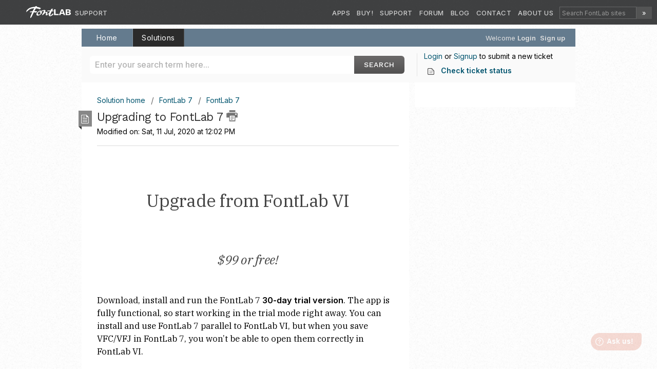

--- FILE ---
content_type: text/html; charset=utf-8
request_url: https://support.fontlab.com/support/solutions/articles/33000246998-upgrading-to-fontlab-7
body_size: 11255
content:
<!DOCTYPE html>
       
        <!--[if lt IE 7]><html class="no-js ie6 dew-dsm-theme " lang="en" dir="ltr" data-date-format="non_us"><![endif]-->       
        <!--[if IE 7]><html class="no-js ie7 dew-dsm-theme " lang="en" dir="ltr" data-date-format="non_us"><![endif]-->       
        <!--[if IE 8]><html class="no-js ie8 dew-dsm-theme " lang="en" dir="ltr" data-date-format="non_us"><![endif]-->       
        <!--[if IE 9]><html class="no-js ie9 dew-dsm-theme " lang="en" dir="ltr" data-date-format="non_us"><![endif]-->       
        <!--[if IE 10]><html class="no-js ie10 dew-dsm-theme " lang="en" dir="ltr" data-date-format="non_us"><![endif]-->       
        <!--[if (gt IE 10)|!(IE)]><!--><html class="no-js  dew-dsm-theme " lang="en" dir="ltr" data-date-format="non_us"><!--<![endif]-->
	<head>
		
		<!-- Title for the page -->
<title> FontLab Support </title>
<link href="https://fonts.googleapis.com/css2?family=IBM+Plex+Serif:ital,wght@0,400;0,500;0,600;1,400;1,500;1,600&family=Inter:wght@400;500;600&family=Work+Sans:wght@200;300;400;500&display=swap" rel="stylesheet">
<!-- UIkit CSS -->
<link rel="stylesheet" href="https://cdnjs.cloudflare.com/ajax/libs/uikit/2.27.5/css/uikit.min.css" />

<!-- UIkit JS -->
<script src="https://cdnjs.cloudflare.com/ajax/libs/uikit/2.27.5/js/uikit.min.js"></script>

<!-- Meta information -->

      <meta charset="utf-8" />
      <meta http-equiv="X-UA-Compatible" content="IE=edge,chrome=1" />
      <meta name="description" content= "" />
      <meta name="author" content= "" />
       <meta property="og:title" content="Upgrading to FontLab 7" />  <meta property="og:url" content="https://support.fontlab.com/support/solutions/articles/33000246998-upgrading-to-fontlab-7" />  <meta property="og:description" content=" Upgrade from FontLab VI     $99 or free!     Download, install and run the FontLab 7 30-day trial version. The app is fully functional, so start working in the trial mode right away. You can install and use FontLab 7 parallel to FontLab VI, but w..." />  <meta property="og:image" content="https://s3.amazonaws.com/cdn.freshdesk.com/data/helpdesk/attachments/production/33001000841/logo/iS34gOGbr2VhLsvRubIeRsL4j17wrBksEQ.png?X-Amz-Algorithm=AWS4-HMAC-SHA256&amp;amp;X-Amz-Credential=AKIAS6FNSMY2XLZULJPI%2F20260112%2Fus-east-1%2Fs3%2Faws4_request&amp;amp;X-Amz-Date=20260112T101307Z&amp;amp;X-Amz-Expires=604800&amp;amp;X-Amz-SignedHeaders=host&amp;amp;X-Amz-Signature=68312177d4324bae2796e2fa451ce2500dc26136c5ceabaa43d38f1a9990a49e" />  <meta property="og:site_name" content="FontLab Support" />  <meta property="og:type" content="article" />  <meta name="twitter:title" content="Upgrading to FontLab 7" />  <meta name="twitter:url" content="https://support.fontlab.com/support/solutions/articles/33000246998-upgrading-to-fontlab-7" />  <meta name="twitter:description" content=" Upgrade from FontLab VI     $99 or free!     Download, install and run the FontLab 7 30-day trial version. The app is fully functional, so start working in the trial mode right away. You can install and use FontLab 7 parallel to FontLab VI, but w..." />  <meta name="twitter:image" content="https://s3.amazonaws.com/cdn.freshdesk.com/data/helpdesk/attachments/production/33001000841/logo/iS34gOGbr2VhLsvRubIeRsL4j17wrBksEQ.png?X-Amz-Algorithm=AWS4-HMAC-SHA256&amp;amp;X-Amz-Credential=AKIAS6FNSMY2XLZULJPI%2F20260112%2Fus-east-1%2Fs3%2Faws4_request&amp;amp;X-Amz-Date=20260112T101307Z&amp;amp;X-Amz-Expires=604800&amp;amp;X-Amz-SignedHeaders=host&amp;amp;X-Amz-Signature=68312177d4324bae2796e2fa451ce2500dc26136c5ceabaa43d38f1a9990a49e" />  <meta name="twitter:card" content="summary" />  <link rel="canonical" href="https://support.fontlab.com/support/solutions/articles/33000246998-upgrading-to-fontlab-7" /> 

<!-- Responsive setting -->
<link rel="apple-touch-icon" href="https://s3.amazonaws.com/cdn.freshdesk.com/data/helpdesk/attachments/production/33001000822/fav_icon/fH2nmIThcp2mqAiYcfToKMfOb5MHwBOs_g.png" />
        <link rel="apple-touch-icon" sizes="72x72" href="https://s3.amazonaws.com/cdn.freshdesk.com/data/helpdesk/attachments/production/33001000822/fav_icon/fH2nmIThcp2mqAiYcfToKMfOb5MHwBOs_g.png" />
        <link rel="apple-touch-icon" sizes="114x114" href="https://s3.amazonaws.com/cdn.freshdesk.com/data/helpdesk/attachments/production/33001000822/fav_icon/fH2nmIThcp2mqAiYcfToKMfOb5MHwBOs_g.png" />
        <link rel="apple-touch-icon" sizes="144x144" href="https://s3.amazonaws.com/cdn.freshdesk.com/data/helpdesk/attachments/production/33001000822/fav_icon/fH2nmIThcp2mqAiYcfToKMfOb5MHwBOs_g.png" />
        <meta name="viewport" content="width=device-width, initial-scale=1.0, maximum-scale=5.0, user-scalable=yes" /> 
		
		<!-- Adding meta tag for CSRF token -->
		<meta name="csrf-param" content="authenticity_token" />
<meta name="csrf-token" content="eHuz4NkBfxfERMAoUpuLmmA3FjQO1h2N+ls9bTZ7zKAkvAosAqVk3ZYHoo0tD2PvCH+pWFY5vvaEdQd+ETzIDQ==" />
		<!-- End meta tag for CSRF token -->
		
		<!-- Fav icon for portal -->
		<link rel='shortcut icon' href='https://s3.amazonaws.com/cdn.freshdesk.com/data/helpdesk/attachments/production/33001000822/fav_icon/fH2nmIThcp2mqAiYcfToKMfOb5MHwBOs_g.png' />

		<!-- Base stylesheet -->
 
		<link rel="stylesheet" media="print" href="https://assets9.freshdesk.com/assets/cdn/portal_print-6e04b27f27ab27faab81f917d275d593fa892ce13150854024baaf983b3f4326.css" />
	  		<link rel="stylesheet" media="screen" href="https://assets1.freshdesk.com/assets/cdn/portal_utils-f2a9170fce2711ae2a03e789faa77a7e486ec308a2367d6dead6c9890a756cfa.css" />

		
		<!-- Theme stylesheet -->

		<link href="/support/theme.css?v=4&amp;d=1654686596" media="screen" rel="stylesheet" type="text/css">

		<!-- Google font url if present -->
		<link href='https://fonts.googleapis.com/css?family=Lato:regular,italic,700,900,900italic' rel='stylesheet' type='text/css' nonce='21zb/eIIxbH34vgPRveixg=='>

		<!-- Including default portal based script framework at the top -->
		<script src="https://assets4.freshdesk.com/assets/cdn/portal_head_v2-d07ff5985065d4b2f2826fdbbaef7df41eb75e17b915635bf0413a6bc12fd7b7.js"></script>
		<!-- Including syntexhighlighter for portal -->
		<script src="https://assets5.freshdesk.com/assets/cdn/prism-841b9ba9ca7f9e1bc3cdfdd4583524f65913717a3ab77714a45dd2921531a402.js"></script>

		    <!-- Google tag (gtag.js) -->
	<script async src='https://www.googletagmanager.com/gtag/js?id=UA-313999-1' nonce="21zb/eIIxbH34vgPRveixg=="></script>
	<script nonce="21zb/eIIxbH34vgPRveixg==">
	  window.dataLayer = window.dataLayer || [];
	  function gtag(){dataLayer.push(arguments);}
	  gtag('js', new Date());
	  gtag('config', 'UA-313999-1');
	</script>


		<!-- Access portal settings information via javascript -->
		 <script type="text/javascript">     var portal = {"language":"en","name":"FontLab Support","contact_info":"","current_page_name":"article_view","current_tab":"solutions","vault_service":{"url":"https://vault-service.freshworks.com/data","max_try":2,"product_name":"fd"},"current_account_id":740505,"preferences":{"bg_color":"#efefef","header_color":"#2b2b2b","help_center_color":"#f8f8f8","footer_color":"#2b2b2b","tab_color":"#4b4b4b","tab_hover_color":"#2b2b2b","btn_background":"#bbbbbb","btn_primary_background":"#6c6a6a","baseFont":"Lato","textColor":"#000000","headingsFont":"Lato","headingsColor":"#2b2b2b","linkColor":"#00546e","linkColorHover":"#007090","inputFocusRingColor":"#4b4b4b","nonResponsive":"false"},"image_placeholders":{"spacer":"https://assets6.freshdesk.com/assets/misc/spacer.gif","profile_thumb":"https://assets4.freshdesk.com/assets/misc/profile_blank_thumb-4a7b26415585aebbd79863bd5497100b1ea52bab8df8db7a1aecae4da879fd96.jpg","profile_medium":"https://assets5.freshdesk.com/assets/misc/profile_blank_medium-1dfbfbae68bb67de0258044a99f62e94144f1cc34efeea73e3fb85fe51bc1a2c.jpg"},"falcon_portal_theme":false,"current_object_id":33000246998};     var attachment_size = 20;     var blocked_extensions = "";     var allowed_extensions = "";     var store = { 
        ticket: {},
        portalLaunchParty: {} };    store.portalLaunchParty.ticketFragmentsEnabled = false;    store.pod = "us-east-1";    store.region = "US"; </script> 


			
	</head>
	<body>
            	
		
		
		<!-- FontLab Global Header: Begin -->
<style>
    @media (min-width: 721px) { 
        #fl-globalmenu { 
            position: absolute; left: 0px; right:0px; 
        } 
        div.page { 
            position: relative; top: 56px;
        }
        header.banner { 
            display: none; 
        } 
    } 
    @media (max-width: 720px) { 
        #fl-globalmenu { 
            display: none; 
        } 
    }
</style>
<!-- FontLab Global Header: START -->
<nav id='fl-globalmenu' class='section-navigation'>
<style>
#fl-globalmenu nav {
    display: block
}

#fl-globalmenu a:active,
#fl-globalmenu a:hover {
    outline: 0
}

#fl-globalmenu img {
    border: 0;
    max-width: 100%;
    vertical-align: middle;
    display: inline-block
}

#fl-globalmenu input {
    color: inherit;
    font: inherit;
    margin: 0;
    line-height: normal
}

#fl-globalmenu input::-moz-focus-inner {
    border: 0;
    padding: 0
}

* {
    -webkit-box-sizing: border-box;
    -moz-box-sizing: border-box;
    box-sizing: border-box
}

#fl-globalmenu .w-clearfix:after,
#fl-globalmenu .w-clearfix:before {
    content: " ";
    display: table;
    grid-column-start: 1;
    grid-row-start: 1;
    grid-column-end: 2;
    grid-row-end: 2
}

#fl-globalmenu .w-clearfix:after {
    clear: both
}

#fl-globalmenu .w-button {
    display: inline-block;
    padding: 9px 15px;
    background-color: #3898ec;
    color: #fff;
    border: 0;
    line-height: inherit;
    text-decoration: none;
    cursor: pointer;
    border-radius: 0
}

#fl-globalmenu input.w-button {
    -webkit-appearance: button
}

#fl-globalmenu .w-form {
    margin: 0 0 15px
}

#fl-globalmenu .w-input {
    display: block;
    width: 100%;
    height: 38px;
    padding: 8px 12px;
    margin-bottom: 10px;
    font-size: 14px;
    line-height: 1.428571429;
    color: #333;
    vertical-align: middle;
    background-color: #fff;
    border: 1px solid #ccc
}

#fl-globalmenu .w-input:-moz-placeholder {
    color: #999
}

#fl-globalmenu .w-input::-moz-placeholder {
    color: #999;
    opacity: 1
}

#fl-globalmenu .w-input:-ms-input-placeholder {
    color: #999
}

#fl-globalmenu .w-input::-webkit-input-placeholder {
    color: #999
}

#fl-globalmenu .w-input:focus {
    border-color: #3898ec;
    outline: 0
}

#fl-globalmenu .w-container {
    margin-left: auto;
    margin-right: auto;
    max-width: 940px
}

#fl-globalmenu .w-container:after,
#fl-globalmenu .w-container:before {
    content: " ";
    display: table;
    grid-column-start: 1;
    grid-row-start: 1;
    grid-column-end: 2;
    grid-row-end: 2
}

#fl-globalmenu .w-container:after {
    clear: both
}

@media screen and (max-width:991px) {
    #fl-globalmenu .w-container {
        max-width: 728px
    }

    #fl-globalmenu .w-hidden-medium {
        display: none !important
    }

    #fl-globalmenu .w-nav[data-collapse=medium] .w-nav-menu {
        display: none
    }

    #fl-globalmenu .w-nav[data-collapse=medium] .w-nav-button {
        display: block
    }
}

@media screen and (max-width:767px) {
    #fl-globalmenu .w-hidden-medium {
        display: inherit !important
    }

    #fl-globalmenu .w-hidden-small {
        display: none !important
    }
}

@media screen and (max-width:479px) {
    #fl-globalmenu .w-container {
        max-width: none
    }

    #fl-globalmenu .w-hidden-medium,
    #fl-globalmenu .w-hidden-small {
        display: inherit !important
    }

    #fl-globalmenu .w-hidden-tiny {
        display: none !important
    }
}

#fl-globalmenu .w-nav {
    position: relative;
    background: #ddd;
    z-index: 1000
}

#fl-globalmenu .w-nav:after,
#fl-globalmenu .w-nav:before {
    content: " ";
    display: table;
    grid-column-start: 1;
    grid-row-start: 1;
    grid-column-end: 2;
    grid-row-end: 2
}

#fl-globalmenu .w-nav:after {
    clear: both
}

#fl-globalmenu .w-nav-brand {
    position: relative;
    float: left;
    text-decoration: none;
    color: #333
}

#fl-globalmenu .w-nav-link {
    position: relative;
    display: inline-block;
    vertical-align: top;
    text-decoration: none;
    color: #222;
    padding: 20px;
    text-align: left;
    margin-left: auto;
    margin-right: auto
}

#fl-globalmenu .w-nav-menu {
    position: relative;
    float: right
}

#fl-globalmenu .w-nav, .w-nav a, .w-nav-menu a {
    font-family: 'Work Sans', sans-serif;
}

#fl-globalmenu .w-nav-button {
    position: relative;
    float: right;
    padding: 18px;
    font-size: 24px;
    display: none;
    cursor: pointer;
    -webkit-tap-highlight-color: transparent;
    tap-highlight-color: transparent;
    -webkit-user-select: none;
    -moz-user-select: none;
    -ms-user-select: none;
    user-select: none
}

@media screen and (max-width:767px) {
    #fl-globalmenu .w-nav-brand {
        padding-left: 10px
    }
}

#fl-globalmenu a {
    background-color: transparent;
    color: #3296fa;
    font-weight: 500;
    text-decoration: none
}

#fl-globalmenu .menu-logo {
    position: relative;
    top: -1px;
    display: block
}

#fl-globalmenu .navbar {
    position: relative;
    left: 0;
    top: 0;
    right: 0;
    display: -webkit-box;
    display: -webkit-flex;
    display: -ms-flexbox;
    display: flex;
    height: 48px;
    padding-top: 12px;
    padding-right: 10px;
    padding-left: 50px;
    float: right;
    -webkit-box-flex: 1;
    -webkit-flex: 1;
    -ms-flex: 1;
    flex: 1;
    background-color: rgba(17, 18, 19, .8);
    color: transparent;
    font-size: 13px;
    line-height: 18px;
    font-weight: 400;
    letter-spacing: .04em;
    text-transform: uppercase
}

#fl-globalmenu .nav-link {
    margin-top: 4px;
    padding: 0 .5em;
    color: hsla(0, 0%, 100%, .75);
    letter-spacing: .04em
}

#fl-globalmenu .nav-link:hover {
    color: #fff
}

#fl-globalmenu .container.menu {
    margin-right: 0;
    margin-left: 0;
    float: right
}

#fl-globalmenu .menu {
    background-color: transparent
}

#fl-globalmenu .menu-button {
    padding: 0;
    font-size: 30px
}

#fl-globalmenu .section-navigation {
    position: absolute;
    width: 100%;
    height: 48px;
    font-family: 'Work Sans', sans-serif;
    color: #303132
}

#fl-globalmenu .navbar-block {
    position: relative;
    left: 0;
    top: 0;
    right: 0;
    display: -webkit-box;
    display: -webkit-flex;
    display: -ms-flexbox;
    display: flex;
    width: 100%;
    height: 48px;
    padding-left: 0;
    clear: none;
    -webkit-box-pack: start;
    -webkit-justify-content: flex-start;
    -ms-flex-pack: start;
    justify-content: flex-start
}

#fl-globalmenu .navbar-search {
    display: -webkit-box;
    display: -webkit-flex;
    display: -ms-flexbox;
    display: flex;
    height: 24px;
    margin-top: 1px;
    margin-left: 5px
}

#fl-globalmenu .google-search-query {
    width: 150px;
    height: 24px;
    margin-bottom: 0;
    padding: 0 4px;
    border-radius: 0;
    background-color: hsla(0, 0%, 100%, 0);
    color: #fff;
    font-size: 12px;
    line-height: 14px;
    letter-spacing: 0;
    border: 1px solid hsla(0, 0%, 100%, .2)
}

#fl-globalmenu .google-search {
    display: -webkit-box;
    display: -webkit-flex;
    display: -ms-flexbox;
    display: flex;
    width: 100%;
    max-height: 24px;
    margin-bottom: 0;
    -webkit-box-flex: 1;
    -webkit-flex: 1;
    -ms-flex: 1;
    flex: 1
}

#fl-globalmenu .google-search-form {
    display: -webkit-box;
    display: -webkit-flex;
    display: -ms-flexbox;
    display: flex;
    width: 100%;
    max-height: 24px;
    padding: 0;
    -webkit-box-pack: center;
    -webkit-justify-content: center;
    -ms-flex-pack: center;
    justify-content: center;
    -webkit-box-flex: 1;
    -webkit-flex: 1;
    -ms-flex: 1;
    flex: 1;
    background-color: transparent
}

#fl-globalmenu .google-search-button {
    width: 30px;
    height: 24px;
    padding: 2px;
    background-color: hsla(0, 0%, 100%, .1);
    text-align: center;
    letter-spacing: .04em;
    text-transform: uppercase
}

#fl-globalmenu .brand-sub {
    margin-top: 4px;
    margin-right: auto;
    margin-left: 0;
    padding-top: 0;
    padding-bottom: 0;
    padding-left: 6px;
    color: hsla(0, 0%, 100%, .75);
    letter-spacing: .04em
}

#fl-globalmenu .brand-sub:hover {
    color: #fff
}

@media (max-width:991px) {
    #fl-globalmenu a {
        z-index: 2
    }

    #fl-globalmenu .navbar {
        position: static;
        width: 90%;
        max-width: 920px;
        padding-right: 24px;
        float: left
    }

    #fl-globalmenu .nav-link {
        text-align: center
    }

    #fl-globalmenu .menu {
        position: fixed;
        top: 0;
        right: 0;
        padding-top: 16px;
        padding-bottom: 16px;
        background-color: rgba(0, 0, 0, .88);
        font-size: 13px;
        line-height: 25px;
        text-align: center
    }

    #fl-globalmenu .menu-button {
        z-index: 2;
        color: #e2e4e6
    }

    #fl-globalmenu .section-navigation {
        display: none
    }

    #fl-globalmenu .navbar-block {
        background-image: -webkit-gradient(linear, left top, left bottom, from(rgba(0, 0, 0, .8)), to(rgba(0, 0, 0, .8)));
        background-image: linear-gradient(180deg, rgba(0, 0, 0, .8), rgba(0, 0, 0, .8))
    }

    #fl-globalmenu #fl-globalmenu .brand-sub {
        text-align: center
    }
}

@media (max-width:767px) {
    #fl-globalmenu a {
        z-index: 1
    }

    #fl-globalmenu .navbar {
        padding-right: 18px;
        padding-left: 18px
    }

    #fl-globalmenu .nav-link {
        text-align: center
    }

    #fl-globalmenu .menu {
        position: fixed;
        top: 0;
        right: 0;
        padding: 40px 32px 20px;
        background-color: rgba(0, 0, 0, .85);
        font-size: 22px;
        line-height: 22px
    }

    #fl-globalmenu .brand-sub {
        text-align: center
    }
}

@media (max-width:479px) {
    .google-search-button {
        padding-top: 0
    }
}
</style>

        <div id='top' class='navbar-block w-clearfix'>
            <div class='navbar w-hidden-small w-hidden-tiny w-nav'>
                <a href='https://www.fontlab.com/' class='w-nav-brand'><img src='https://www.fontlab.com/img/FontLab.svg' alt='FontLab logo' width='90' height='28' class='menu-logo'>
                </a>
                <!-- Subsite home -->
                <a href='https://support.fontlab.com/' class='brand-sub w-nav-link'>Support</a>
                <!-- /Subsite home -->
                <div class='container menu w-container w-hidden-medium'>
                    <nav role='navigation' class='menu w-nav-menu'><a href='https://www.fontlab.com/' class='nav-link w-nav-link'>Apps</a><a href='https://store.fontlab.com' class='nav-link w-nav-link'>Buy!</a><a href='https://support.fontlab.com' class='nav-link w-nav-link'>Support</a><a href='https://forum.fontlab.com' class='nav-link w-nav-link'>Forum</a><a href='https://blog.fontlab.com' class='nav-link w-nav-link'>Blog</a><a href='https://www.fontlab.com/contact/' class='nav-link w-nav-link'>Contact</a><a href='https://www.fontlab.com/about/' class='nav-link w-nav-link'>About Us</a></nav>
                    <div class='menu-button w-nav-button'>
                        <div class='w-icon-nav-menu'></div>
                    </div>
                </div>
                <div class='navbar-search'>
                    <div id='google-search-form' class='google-search w-form'>
                        <form id='wf-form-Search-Form' name='wf-form-Search-Form' data-name='Search Form' action='https://www.fontlab.com/search' class='google-search-form'><input class='google-search-query w-input' maxlength='256' name='q' data-name='q' placeholder='Search FontLab sites' id='q'><input type='submit' value='»' data-wait='…' class='google-search-button w-button'></form>
                    </div>
                </div>
            </div>
        </div>
    </nav>
<!-- FontLab Global Header: END -->


<div class="page">
	

<!--
  <header class="banner">
    <div class="banner-wrapper">
			<div class="banner-title">
              <a href="http://www.fontlab.com" class="portal-logo">
<span class="portal-img"><i></i>
  <img src="https://www.fontlab.com/img/fontlablogo.png" alt="Logo" onerror="default_image_error(this)" data-type="logo" style="height: 30px; width: 90px;"></span>
</a>

<h1 class="ellipsis heading">Support</h1>

			
			</div>
			
		</div>
	</header>
-->

<div class="fl-submenu">
	<nav class="page-tabs" >
		
			<a data-toggle-dom="#header-tabs" href="#" data-animated="true" class="mobile-icon-nav-menu show-in-mobile"></a>
			<div class="nav-link" id="header-tabs">
				
					
						<a href="/support/home" class="">Home</a>
					
				
					
						<a href="/support/solutions" class="active">Solutions</a>
					
				
			</div>
		
	</nav>
	<nav class="banner-nav">
	   <div class="welcome">Welcome <b></b> </div>  <b><a href="/support/login"><b>Login</b></a></b> &nbsp;<b><a href="/support/signup"><b>Sign up</b></a></b>
	</nav>
</div>


<!-- Freshdesk Widget START -->
<style>
#launcher-frame {
    opacity: 0.2;
    transition: opacity 0.2s ease-in-out;
}

#launcher-frame:hover {
    opacity: 1;
}
</style>
<script>
    window.fwSettings = {
        'widget_id': 33000000110
    };
    ! function() {
        if ("function" != typeof window.FreshworksWidget) {
            var n = function() {
                n.q.push(arguments)
            };
            n.q = [], window.FreshworksWidget = n
        }
    }()
</script>
<script type='text/javascript' src='https://widget.freshworks.com/widgets/33000000110.js' async defer></script>
<!-- Freshdesk Widget END -->
	
	<!-- Search and page links for the page -->
	
		<section class="help-center rounded-6">	
			<div class="hc-search">
				<div class="hc-search-c">
					<!-- <h2 class="heading hide-in-mobile">How can we help you today?</h2> -->
					<form class="hc-search-form print--remove" autocomplete="off" action="/support/search/solutions" id="hc-search-form" data-csrf-ignore="true">
	<div class="hc-search-input">
	<label for="support-search-input" class="hide">Enter your search term here...</label>
		<input placeholder="Enter your search term here..." type="text"
			name="term" class="special" value=""
            rel="page-search" data-max-matches="10" id="support-search-input">
	</div>
	<div class="hc-search-button">
		<button class="btn btn-primary" aria-label="Search" type="submit" autocomplete="off">
			<i class="mobile-icon-search hide-tablet"></i>
			<span class="hide-in-mobile">
				Search
			</span>
		</button>
	</div>
</form>
				</div>
			</div>
			<div class="hc-nav ">				
				 <nav>  <div class="hide-in-mobile"><a href=/support/login>Login</a> or <a href=/support/signup>Signup</a> to submit a new ticket</div>   <div>
              <a href="/support/tickets" class="mobile-icon-nav-status check-status ellipsis" title="Check ticket status">
                <span>Check ticket status</span>
              </a>
            </div>  </nav>
			</div>
		</section>
	

	<!-- Notification Messages -->
	 <div class="alert alert-with-close notice hide" id="noticeajax"></div> 

	<div class="c-wrapper">		
		<section class="main content rounded-6 min-height-on-desktop fc-article-show" id="article-show-33000246998">
	<div class="breadcrumb">
		<a href="/support/solutions"> Solution home </a>
		<a href="/support/solutions/33000137258">FontLab 7</a>
		<a href="/support/solutions/folders/33000211027">FontLab 7</a>
	</div>
	<b class="page-stamp page-stamp-article">
		<b class="icon-page-article"></b>
	</b>

	<h2 class="heading">Upgrading to FontLab 7
		<a href="javascript:print();" class="icon-print solution-print-icon" title="Print this Article"></a>
	</h2>
	
	<p>Modified on: Sat, 11 Jul, 2020 at 12:02 PM</p>
	<hr />
	

	<article class="article-body" id="article-body" rel="image-enlarge">
		<h1>Upgrade from FontLab VI</h1><p><br></p><h2>$99 or free!</h2><p><br></p><p>Download, install and run the FontLab 7 <strong>30-day trial version</strong>. The app is fully functional, so start working in the trial mode right away. You can install and use FontLab 7 parallel to FontLab VI, but when you save VFC/VFJ in FontLab 7, you won’t be able to open them correctly in FontLab VI. </p><p><br></p><h2>Upgrade to FontLab 7 for free</h2><p><br></p><p>If you bought FontLab VI <strong>on August 1, 2019 or later</strong>, or if you bought an <strong>full educational</strong> FontLab VI license in the last two years, you qualify for a <strong>free upgrade to FontLab 7</strong>! </p><p><br></p><p>If you bought FontLab VI on <strong>store.fontlab.com</strong> (after August 1, 2019 or educational), we will send you your free FontLab 7 serial number per e-mail. Please <strong>wait a few days</strong>, but you can already download and run the 30-day trial. If your serial number does not arrive within a week, check your spam folder. </p><p><br></p><p>If you haven’t received your serial number per e-mail in a few days, or if you bought FontLab VI <strong>through a distributor</strong> after August 1, 2019, visit <a href="https://store.fontlab.com/index.php?option=com_mijoshop&amp;view=category&amp;path=54">our store</a> and “buy” the “FontLab 7 for Mac &amp; Win (FREE upgrade if you bought FontLab VI after Aug 1, 2019)” product (it’s free, you don’t need to pay). Enter your FontLab VI serial number (FL60...) in the <em>Add Comments</em> section of Step 5 of Checkout. We will verify your order and will send you the serial number in a day or two.</p><p><br></p><p>If you bought a FontLab VI school lab license, please contact <a href="mailto:orders@fontlab.com"><em>orders@fontlab.com</em></a> and we’ll issue you free upgrades for your lab. </p><p><br></p><h2>Upgrade to FontLab 7 for just $99</h2><p><br></p><p>If you bought a FontLab VI full license or a paid upgrade before August 1, 2019, or if you received your FontLab VI license through the free upgrade program from FontLab Studio 5 — upgrade to FontLab 7 for just <strong>US$99</strong>, the cost of a small font family.</p><p><br></p><h1>Upgrade to FontLab 7 from FontLab Studio 5, from Fontographer and from TypeTool 3</h1><h3><br>- Upgrade from <strong>FontLab Studio 5</strong> for <strong>$199</strong></h3><h3>- Upgrade from <strong>Fontographer</strong> for <strong>$229</strong></h3><h3>- Upgrade from <strong>TypeTool 3</strong> for <strong>$415</strong></h3><p> </p><p><br></p>
	</article>

	<hr />	
		

		<p class="article-vote" id="voting-container" 
											data-user-id="" 
											data-article-id="33000246998"
											data-language="en">
										Did you find it helpful?<span data-href="/support/solutions/articles/33000246998/thumbs_up" class="vote-up a-link" id="article_thumbs_up" 
									data-remote="true" data-method="put" data-update="#voting-container" 
									data-user-id=""
									data-article-id="33000246998"
									data-language="en"
									data-update-with-message="Glad we could be helpful. Thanks for the feedback.">
								Yes</span><span class="vote-down-container"><span data-href="/support/solutions/articles/33000246998/thumbs_down" class="vote-down a-link" id="article_thumbs_down" 
									data-remote="true" data-method="put" data-update="#vote-feedback-form" 
									data-user-id=""
									data-article-id="33000246998"
									data-language="en"
									data-hide-dom="#voting-container" data-show-dom="#vote-feedback-container">
								No</span></span></p><a class="hide a-link" id="vote-feedback-form-link" data-hide-dom="#vote-feedback-form-link" data-show-dom="#vote-feedback-container">Send feedback</a><div id="vote-feedback-container"class="hide">	<div class="lead">Sorry we couldn't be helpful. Help us improve this article with your feedback.</div>	<div id="vote-feedback-form">		<div class="sloading loading-small loading-block"></div>	</div></div>
		
</section>
<section class="sidebar content rounded-6 fc-related-articles">
	<div id="related_articles"><div class="cs-g-c"><section class="article-list"><h3 class="list-lead">Related Articles</h3><ul rel="remote" 
			data-remote-url="/support/search/articles/33000246998/related_articles?container=related_articles&limit=10" 
			id="related-article-list"></ul></section></div></div>
</section>

	</div>
  
	
	<footer class="footer rounded-6">
		<nav class="footer-links">
			
					
						<a href="/support/home" class="">Home</a>
					
						<a href="/support/solutions" class="active">Solutions</a>
					
			
			
			
		</nav>
	</footer>
	


</div>



			<script src="https://assets7.freshdesk.com/assets/cdn/portal_bottom-0fe88ce7f44d512c644a48fda3390ae66247caeea647e04d017015099f25db87.js"></script>

		<script src="https://assets10.freshdesk.com/assets/cdn/redactor-642f8cbfacb4c2762350a557838bbfaadec878d0d24e9a0d8dfe90b2533f0e5d.js"></script> 
		<script src="https://assets4.freshdesk.com/assets/cdn/lang/en-4a75f878b88f0e355c2d9c4c8856e16e0e8e74807c9787aaba7ef13f18c8d691.js"></script>
		<!-- for i18n-js translations -->
  		<script src="https://assets4.freshdesk.com/assets/cdn/i18n/portal/en-7dc3290616af9ea64cf8f4a01e81b2013d3f08333acedba4871235237937ee05.js"></script>
		<!-- Including default portal based script at the bottom -->
		<script nonce="21zb/eIIxbH34vgPRveixg==">
//<![CDATA[
	
	jQuery(document).ready(function() {
					
		// Setting the locale for moment js
		moment.lang('en');

		var validation_meassages = {"required":"This field is required.","remote":"Please fix this field.","email":"Please enter a valid email address.","url":"Please enter a valid URL.","date":"Please enter a valid date.","dateISO":"Please enter a valid date ( ISO ).","number":"Please enter a valid number.","digits":"Please enter only digits.","creditcard":"Please enter a valid credit card number.","equalTo":"Please enter the same value again.","two_decimal_place_warning":"Value cannot have more than 2 decimal digits","select2_minimum_limit":"Please type %{char_count} or more letters","select2_maximum_limit":"You can only select %{limit} %{container}","maxlength":"Please enter no more than {0} characters.","minlength":"Please enter at least {0} characters.","rangelength":"Please enter a value between {0} and {1} characters long.","range":"Please enter a value between {0} and {1}.","max":"Please enter a value less than or equal to {0}.","min":"Please enter a value greater than or equal to {0}.","select2_maximum_limit_jq":"You can only select {0} {1}","facebook_limit_exceed":"Your Facebook reply was over 8000 characters. You'll have to be more clever.","messenger_limit_exceeded":"Oops! You have exceeded Messenger Platform's character limit. Please modify your response.","not_equal_to":"This element should not be equal to","email_address_invalid":"One or more email addresses are invalid.","twitter_limit_exceed":"Oops! You have exceeded Twitter's character limit. You'll have to modify your response.","password_does_not_match":"The passwords don't match. Please try again.","valid_hours":"Please enter a valid hours.","reply_limit_exceed":"Your reply was over 2000 characters. You'll have to be more clever.","url_format":"Invalid URL format","url_without_slash":"Please enter a valid URL without '/'","link_back_url":"Please enter a valid linkback URL","requester_validation":"Please enter a valid requester details or <a href=\"#\" id=\"add_requester_btn_proxy\">add new requester.</a>","agent_validation":"Please enter valid agent details","email_or_phone":"Please enter a Email or Phone Number","upload_mb_limit":"Upload exceeds the available 15MB limit","invalid_image":"Invalid image format","atleast_one_role":"At least one role is required for the agent","invalid_time":"Invalid time.","remote_fail":"Remote validation failed","trim_spaces":"Auto trim of leading & trailing whitespace","hex_color_invalid":"Please enter a valid hex color value.","name_duplication":"The name already exists.","invalid_value":"Invalid value","invalid_regex":"Invalid Regular Expression","same_folder":"Cannot move to the same folder.","maxlength_255":"Please enter less than 255 characters","decimal_digit_valid":"Value cannot have more than 2 decimal digits","atleast_one_field":"Please fill at least {0} of these fields.","atleast_one_portal":"Select atleast one portal.","custom_header":"Please type custom header in the format -  header : value","same_password":"Should be same as Password","select2_no_match":"No matching %{container} found","integration_no_match":"no matching data...","time":"Please enter a valid time","valid_contact":"Please add a valid contact","field_invalid":"This field is invalid","select_atleast_one":"Select at least one option.","ember_method_name_reserved":"This name is reserved and cannot be used. Please choose a different name."}	

		jQuery.extend(jQuery.validator.messages, validation_meassages );


		jQuery(".call_duration").each(function () {
			var format,time;
			if (jQuery(this).data("time") === undefined) { return; }
			if(jQuery(this).hasClass('freshcaller')){ return; }
			time = jQuery(this).data("time");
			if (time>=3600) {
			 format = "hh:mm:ss";
			} else {
				format = "mm:ss";
			}
			jQuery(this).html(time.toTime(format));
		});
	});

	// Shortcuts variables
	var Shortcuts = {"global":{"help":"?","save":"mod+return","cancel":"esc","search":"/","status_dialog":"mod+alt+return","save_cuctomization":"mod+shift+s"},"app_nav":{"dashboard":"g d","tickets":"g t","social":"g e","solutions":"g s","forums":"g f","customers":"g c","reports":"g r","admin":"g a","ticket_new":"g n","compose_email":"g m"},"pagination":{"previous":"alt+left","next":"alt+right","alt_previous":"j","alt_next":"k"},"ticket_list":{"ticket_show":"return","select":"x","select_all":"shift+x","search_view":"v","show_description":"space","unwatch":"w","delete":"#","pickup":"@","spam":"!","close":"~","silent_close":"alt+shift+`","undo":"z","reply":"r","forward":"f","add_note":"n","scenario":"s"},"ticket_detail":{"toggle_watcher":"w","reply":"r","forward":"f","add_note":"n","close":"~","silent_close":"alt+shift+`","add_time":"m","spam":"!","delete":"#","show_activities_toggle":"}","properties":"p","expand":"]","undo":"z","select_watcher":"shift+w","go_to_next":["j","down"],"go_to_previous":["k","up"],"scenario":"s","pickup":"@","collaboration":"d"},"social_stream":{"search":"s","go_to_next":["j","down"],"go_to_previous":["k","up"],"open_stream":["space","return"],"close":"esc","reply":"r","retweet":"shift+r"},"portal_customizations":{"preview":"mod+shift+p"},"discussions":{"toggle_following":"w","add_follower":"shift+w","reply_topic":"r"}};
	
	// Date formats
	var DATE_FORMATS = {"non_us":{"moment_date_with_week":"ddd, D MMM, YYYY","datepicker":"d M, yy","datepicker_escaped":"d M yy","datepicker_full_date":"D, d M, yy","mediumDate":"d MMM, yyyy"},"us":{"moment_date_with_week":"ddd, MMM D, YYYY","datepicker":"M d, yy","datepicker_escaped":"M d yy","datepicker_full_date":"D, M d, yy","mediumDate":"MMM d, yyyy"}};

	var lang = { 
		loadingText: "Please Wait...",
		viewAllTickets: "View all tickets"
	};


//]]>
</script> 

		

		<img src='/support/solutions/articles/33000246998-upgrading-to-fontlab-7/hit' alt='Article views count' aria-hidden='true'/>
		<script type="text/javascript">
     		I18n.defaultLocale = "en";
     		I18n.locale = "en";
		</script>
			
    	


		<!-- Include dynamic input field script for signup and profile pages (Mint theme) -->

	</body>
</html>


--- FILE ---
content_type: image/svg+xml
request_url: https://www.fontlab.com/img/FontLab.svg
body_size: 813
content:
<svg data-name="Layer 1" xmlns="http://www.w3.org/2000/svg" viewBox="0 0 90 28"><path d="M83.8 18.5c2.8 0 4.2-1.1 4.2-3a2.5 2.5 0 0 0-2.5-2.6v-.3c1.4-.4 2.2-1 2.2-2.4s-1.3-2.9-4.1-2.9h-5.7v11.2zM73.2 16l.8 2.5h3L72.8 7.3h-3.6L65 18.5h2.8l.8-2.5zm-8.9 2.5v-2.3h-6V7.3h-3v11.2zm-10.6-7.3a1.9 1.9 0 0 0 .6-1.8h-2.7a26.7 26.7 0 0 0 1.7-3.2l-2-.2-.4.4h-1.1a20.2 20.2 0 0 1-1.4 3c-2.1 0-4.2.2-6.2.4a1.1 1.1 0 0 0 0 1.1h5.5c-2.3 3.4-3 4.7-5.9 6.6l-.2-.2a7.8 7.8 0 0 0 .9-3.3 1.7 1.7 0 0 0-1.9-1.8 6.8 6.8 0 0 0-3.1 1.1l-.2-.2a4.7 4.7 0 0 0 1.3-2.9c0-1.2-.8-1.8-2.2-1.8s-5.9 1.7-7.6 2.6-2 1.5-1.4 2.1 1.7 0 1.7 1.1a3.6 3.6 0 0 1-2.7 3.2c-2 .7-3.5-.7-2.6-2.9s3.9-3.8 6.1-4.7a.9.9 0 0 0-.9-.5 5.3 5.3 0 0 0-1.6.4 12.8 12.8 0 0 0-5.6 4.6c-1.3 2.3-1.1 5.2 1.9 5.2s8-3.3 8-6.2a2.3 2.3 0 0 0-.7-1.6c.9-.6 3.1-1.7 4.2-1.4s-1.3 4-2 5.1-1.6 3.1-.2 3.1.1-.2.2-.3h.6c1.3-1.4 3.3-3.7 5.1-4.3s.4 1.4.3 3.4.3 1.6 1.3 1.6 3.2-1 4.7-3l.3.2c-.2.7-.3 1.3-.4 1.8-.2 2.3 1.1 2.8 2.4 2.8s3.5-1 6.1-3.1v-.7l.3-.2a1.6 1.6 0 0 0-1.1-1.4c-1.8 1.8-3.5 3.5-5 4.2l-.3-.2a37.3 37.3 0 0 1 3.4-8.3l2.8.2zM29.6 4.8a21 21 0 0 0-7.9-2.4 3.6 3.6 0 0 0 .4-.9 4.1 4.1 0 0 0-1.9-.5l-1.3.2c-.1.4-.3.7-.4 1.1-4.5.1-9.7 1-13.1 3.6S1.2 10.1 1 12.5h.8a2.6 2.6 0 0 1 .6-1.4h.9C7 6.5 11.5 5.3 16.5 5.2v.3a37.6 37.6 0 0 0-3.1 5.5l-4.8.6a3.9 3.9 0 0 0-.4 1.4 34.9 34.9 0 0 1 4.6-.1c-1.4 3-3.8 8.3-3.9 10.3s.4.8 1 .8l.3-.9h.7L16 13l4.1.5.2-.4h1.2A4.3 4.3 0 0 0 22 11l-5.1-.3a50.9 50.9 0 0 1 3.2-5.4 26.6 26.6 0 0 1 7.5 1.9 4.3 4.3 0 0 0 2-2.4zm53.7 9c1.1 0 1.7.5 1.7 1.3s-.6 1.4-1.7 1.4h-2.5v-2.7zM83 9.3c1.2 0 1.7.4 1.7 1.3s-.5 1.3-1.7 1.3h-2.2V9.3zm-13.7 4.6 1.5-4.4h.3l1.4 4.4z" style="fill:#fff"/></svg>